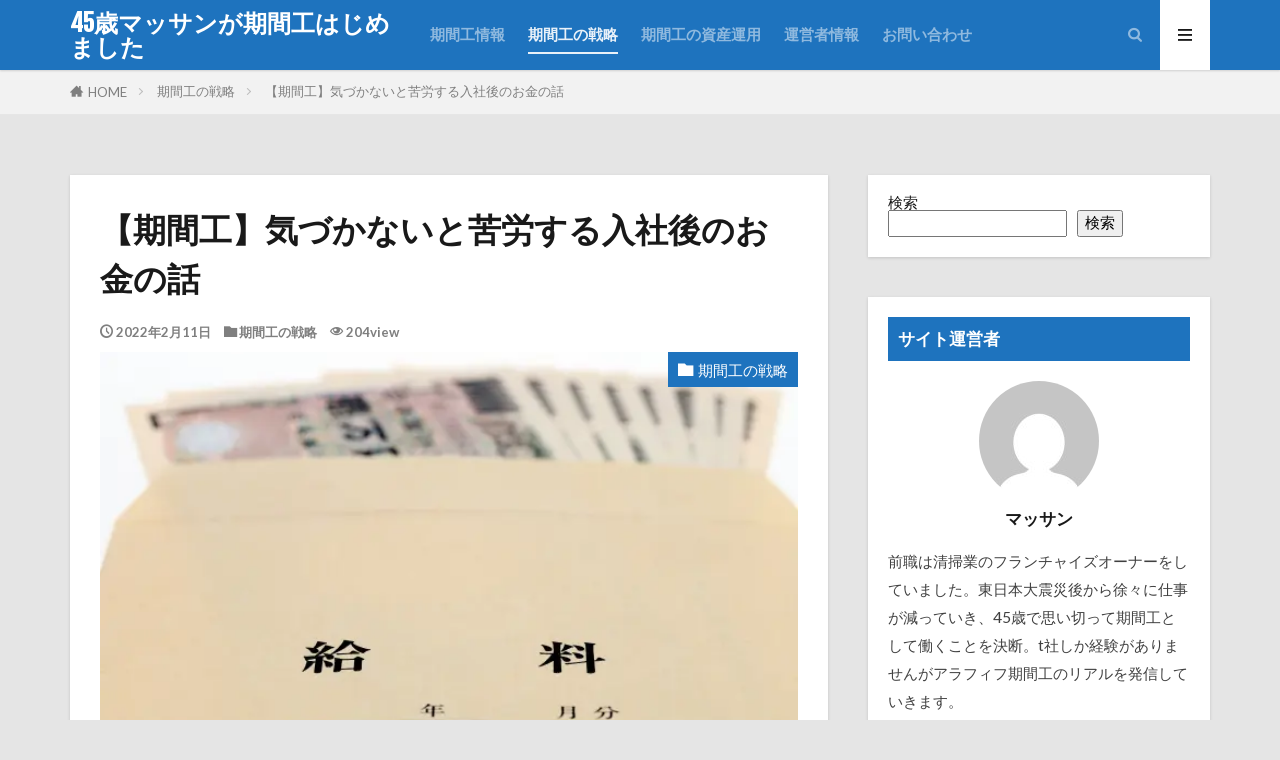

--- FILE ---
content_type: text/html; charset=UTF-8
request_url: https://kikanko45.com/kyuryo/
body_size: 18275
content:
<!DOCTYPE html>

<html lang="ja" prefix="og: http://ogp.me/ns#" class="t-html 
t-middle-pc">

<head prefix="og: http://ogp.me/ns# fb: http://ogp.me/ns/fb# article: http://ogp.me/ns/article#">
<meta charset="UTF-8">
<title>【期間工】気づかないと苦労する入社後のお金の話│45歳マッサンが期間工はじめました</title>
<meta name='robots' content='max-image-preview:large' />
<link rel="alternate" title="oEmbed (JSON)" type="application/json+oembed" href="https://kikanko45.com/wp-json/oembed/1.0/embed?url=https%3A%2F%2Fkikanko45.com%2Fkyuryo%2F" />
<link rel="alternate" title="oEmbed (XML)" type="text/xml+oembed" href="https://kikanko45.com/wp-json/oembed/1.0/embed?url=https%3A%2F%2Fkikanko45.com%2Fkyuryo%2F&#038;format=xml" />
<style id='wp-img-auto-sizes-contain-inline-css' type='text/css'>
img:is([sizes=auto i],[sizes^="auto," i]){contain-intrinsic-size:3000px 1500px}
/*# sourceURL=wp-img-auto-sizes-contain-inline-css */
</style>
<link rel='stylesheet' id='dashicons-css' href='https://kikanko45.com/wp-includes/css/dashicons.min.css?ver=6.9' type='text/css' media='all' />
<link rel='stylesheet' id='thickbox-css' href='https://kikanko45.com/wp-includes/js/thickbox/thickbox.css?ver=6.9' type='text/css' media='all' />
<link rel='stylesheet' id='wp-block-library-css' href='https://kikanko45.com/wp-includes/css/dist/block-library/style.min.css?ver=6.9' type='text/css' media='all' />
<style id='wp-block-archives-inline-css' type='text/css'>
.wp-block-archives{box-sizing:border-box}.wp-block-archives-dropdown label{display:block}
/*# sourceURL=https://kikanko45.com/wp-includes/blocks/archives/style.min.css */
</style>
<style id='wp-block-categories-inline-css' type='text/css'>
.wp-block-categories{box-sizing:border-box}.wp-block-categories.alignleft{margin-right:2em}.wp-block-categories.alignright{margin-left:2em}.wp-block-categories.wp-block-categories-dropdown.aligncenter{text-align:center}.wp-block-categories .wp-block-categories__label{display:block;width:100%}
/*# sourceURL=https://kikanko45.com/wp-includes/blocks/categories/style.min.css */
</style>
<style id='wp-block-search-inline-css' type='text/css'>
.wp-block-search__button{margin-left:10px;word-break:normal}.wp-block-search__button.has-icon{line-height:0}.wp-block-search__button svg{height:1.25em;min-height:24px;min-width:24px;width:1.25em;fill:currentColor;vertical-align:text-bottom}:where(.wp-block-search__button){border:1px solid #ccc;padding:6px 10px}.wp-block-search__inside-wrapper{display:flex;flex:auto;flex-wrap:nowrap;max-width:100%}.wp-block-search__label{width:100%}.wp-block-search.wp-block-search__button-only .wp-block-search__button{box-sizing:border-box;display:flex;flex-shrink:0;justify-content:center;margin-left:0;max-width:100%}.wp-block-search.wp-block-search__button-only .wp-block-search__inside-wrapper{min-width:0!important;transition-property:width}.wp-block-search.wp-block-search__button-only .wp-block-search__input{flex-basis:100%;transition-duration:.3s}.wp-block-search.wp-block-search__button-only.wp-block-search__searchfield-hidden,.wp-block-search.wp-block-search__button-only.wp-block-search__searchfield-hidden .wp-block-search__inside-wrapper{overflow:hidden}.wp-block-search.wp-block-search__button-only.wp-block-search__searchfield-hidden .wp-block-search__input{border-left-width:0!important;border-right-width:0!important;flex-basis:0;flex-grow:0;margin:0;min-width:0!important;padding-left:0!important;padding-right:0!important;width:0!important}:where(.wp-block-search__input){appearance:none;border:1px solid #949494;flex-grow:1;font-family:inherit;font-size:inherit;font-style:inherit;font-weight:inherit;letter-spacing:inherit;line-height:inherit;margin-left:0;margin-right:0;min-width:3rem;padding:8px;text-decoration:unset!important;text-transform:inherit}:where(.wp-block-search__button-inside .wp-block-search__inside-wrapper){background-color:#fff;border:1px solid #949494;box-sizing:border-box;padding:4px}:where(.wp-block-search__button-inside .wp-block-search__inside-wrapper) .wp-block-search__input{border:none;border-radius:0;padding:0 4px}:where(.wp-block-search__button-inside .wp-block-search__inside-wrapper) .wp-block-search__input:focus{outline:none}:where(.wp-block-search__button-inside .wp-block-search__inside-wrapper) :where(.wp-block-search__button){padding:4px 8px}.wp-block-search.aligncenter .wp-block-search__inside-wrapper{margin:auto}.wp-block[data-align=right] .wp-block-search.wp-block-search__button-only .wp-block-search__inside-wrapper{float:right}
/*# sourceURL=https://kikanko45.com/wp-includes/blocks/search/style.min.css */
</style>
<style id='global-styles-inline-css' type='text/css'>
:root{--wp--preset--aspect-ratio--square: 1;--wp--preset--aspect-ratio--4-3: 4/3;--wp--preset--aspect-ratio--3-4: 3/4;--wp--preset--aspect-ratio--3-2: 3/2;--wp--preset--aspect-ratio--2-3: 2/3;--wp--preset--aspect-ratio--16-9: 16/9;--wp--preset--aspect-ratio--9-16: 9/16;--wp--preset--color--black: #000000;--wp--preset--color--cyan-bluish-gray: #abb8c3;--wp--preset--color--white: #ffffff;--wp--preset--color--pale-pink: #f78da7;--wp--preset--color--vivid-red: #cf2e2e;--wp--preset--color--luminous-vivid-orange: #ff6900;--wp--preset--color--luminous-vivid-amber: #fcb900;--wp--preset--color--light-green-cyan: #7bdcb5;--wp--preset--color--vivid-green-cyan: #00d084;--wp--preset--color--pale-cyan-blue: #8ed1fc;--wp--preset--color--vivid-cyan-blue: #0693e3;--wp--preset--color--vivid-purple: #9b51e0;--wp--preset--gradient--vivid-cyan-blue-to-vivid-purple: linear-gradient(135deg,rgb(6,147,227) 0%,rgb(155,81,224) 100%);--wp--preset--gradient--light-green-cyan-to-vivid-green-cyan: linear-gradient(135deg,rgb(122,220,180) 0%,rgb(0,208,130) 100%);--wp--preset--gradient--luminous-vivid-amber-to-luminous-vivid-orange: linear-gradient(135deg,rgb(252,185,0) 0%,rgb(255,105,0) 100%);--wp--preset--gradient--luminous-vivid-orange-to-vivid-red: linear-gradient(135deg,rgb(255,105,0) 0%,rgb(207,46,46) 100%);--wp--preset--gradient--very-light-gray-to-cyan-bluish-gray: linear-gradient(135deg,rgb(238,238,238) 0%,rgb(169,184,195) 100%);--wp--preset--gradient--cool-to-warm-spectrum: linear-gradient(135deg,rgb(74,234,220) 0%,rgb(151,120,209) 20%,rgb(207,42,186) 40%,rgb(238,44,130) 60%,rgb(251,105,98) 80%,rgb(254,248,76) 100%);--wp--preset--gradient--blush-light-purple: linear-gradient(135deg,rgb(255,206,236) 0%,rgb(152,150,240) 100%);--wp--preset--gradient--blush-bordeaux: linear-gradient(135deg,rgb(254,205,165) 0%,rgb(254,45,45) 50%,rgb(107,0,62) 100%);--wp--preset--gradient--luminous-dusk: linear-gradient(135deg,rgb(255,203,112) 0%,rgb(199,81,192) 50%,rgb(65,88,208) 100%);--wp--preset--gradient--pale-ocean: linear-gradient(135deg,rgb(255,245,203) 0%,rgb(182,227,212) 50%,rgb(51,167,181) 100%);--wp--preset--gradient--electric-grass: linear-gradient(135deg,rgb(202,248,128) 0%,rgb(113,206,126) 100%);--wp--preset--gradient--midnight: linear-gradient(135deg,rgb(2,3,129) 0%,rgb(40,116,252) 100%);--wp--preset--font-size--small: 13px;--wp--preset--font-size--medium: 20px;--wp--preset--font-size--large: 36px;--wp--preset--font-size--x-large: 42px;--wp--preset--spacing--20: 0.44rem;--wp--preset--spacing--30: 0.67rem;--wp--preset--spacing--40: 1rem;--wp--preset--spacing--50: 1.5rem;--wp--preset--spacing--60: 2.25rem;--wp--preset--spacing--70: 3.38rem;--wp--preset--spacing--80: 5.06rem;--wp--preset--shadow--natural: 6px 6px 9px rgba(0, 0, 0, 0.2);--wp--preset--shadow--deep: 12px 12px 50px rgba(0, 0, 0, 0.4);--wp--preset--shadow--sharp: 6px 6px 0px rgba(0, 0, 0, 0.2);--wp--preset--shadow--outlined: 6px 6px 0px -3px rgb(255, 255, 255), 6px 6px rgb(0, 0, 0);--wp--preset--shadow--crisp: 6px 6px 0px rgb(0, 0, 0);}:where(.is-layout-flex){gap: 0.5em;}:where(.is-layout-grid){gap: 0.5em;}body .is-layout-flex{display: flex;}.is-layout-flex{flex-wrap: wrap;align-items: center;}.is-layout-flex > :is(*, div){margin: 0;}body .is-layout-grid{display: grid;}.is-layout-grid > :is(*, div){margin: 0;}:where(.wp-block-columns.is-layout-flex){gap: 2em;}:where(.wp-block-columns.is-layout-grid){gap: 2em;}:where(.wp-block-post-template.is-layout-flex){gap: 1.25em;}:where(.wp-block-post-template.is-layout-grid){gap: 1.25em;}.has-black-color{color: var(--wp--preset--color--black) !important;}.has-cyan-bluish-gray-color{color: var(--wp--preset--color--cyan-bluish-gray) !important;}.has-white-color{color: var(--wp--preset--color--white) !important;}.has-pale-pink-color{color: var(--wp--preset--color--pale-pink) !important;}.has-vivid-red-color{color: var(--wp--preset--color--vivid-red) !important;}.has-luminous-vivid-orange-color{color: var(--wp--preset--color--luminous-vivid-orange) !important;}.has-luminous-vivid-amber-color{color: var(--wp--preset--color--luminous-vivid-amber) !important;}.has-light-green-cyan-color{color: var(--wp--preset--color--light-green-cyan) !important;}.has-vivid-green-cyan-color{color: var(--wp--preset--color--vivid-green-cyan) !important;}.has-pale-cyan-blue-color{color: var(--wp--preset--color--pale-cyan-blue) !important;}.has-vivid-cyan-blue-color{color: var(--wp--preset--color--vivid-cyan-blue) !important;}.has-vivid-purple-color{color: var(--wp--preset--color--vivid-purple) !important;}.has-black-background-color{background-color: var(--wp--preset--color--black) !important;}.has-cyan-bluish-gray-background-color{background-color: var(--wp--preset--color--cyan-bluish-gray) !important;}.has-white-background-color{background-color: var(--wp--preset--color--white) !important;}.has-pale-pink-background-color{background-color: var(--wp--preset--color--pale-pink) !important;}.has-vivid-red-background-color{background-color: var(--wp--preset--color--vivid-red) !important;}.has-luminous-vivid-orange-background-color{background-color: var(--wp--preset--color--luminous-vivid-orange) !important;}.has-luminous-vivid-amber-background-color{background-color: var(--wp--preset--color--luminous-vivid-amber) !important;}.has-light-green-cyan-background-color{background-color: var(--wp--preset--color--light-green-cyan) !important;}.has-vivid-green-cyan-background-color{background-color: var(--wp--preset--color--vivid-green-cyan) !important;}.has-pale-cyan-blue-background-color{background-color: var(--wp--preset--color--pale-cyan-blue) !important;}.has-vivid-cyan-blue-background-color{background-color: var(--wp--preset--color--vivid-cyan-blue) !important;}.has-vivid-purple-background-color{background-color: var(--wp--preset--color--vivid-purple) !important;}.has-black-border-color{border-color: var(--wp--preset--color--black) !important;}.has-cyan-bluish-gray-border-color{border-color: var(--wp--preset--color--cyan-bluish-gray) !important;}.has-white-border-color{border-color: var(--wp--preset--color--white) !important;}.has-pale-pink-border-color{border-color: var(--wp--preset--color--pale-pink) !important;}.has-vivid-red-border-color{border-color: var(--wp--preset--color--vivid-red) !important;}.has-luminous-vivid-orange-border-color{border-color: var(--wp--preset--color--luminous-vivid-orange) !important;}.has-luminous-vivid-amber-border-color{border-color: var(--wp--preset--color--luminous-vivid-amber) !important;}.has-light-green-cyan-border-color{border-color: var(--wp--preset--color--light-green-cyan) !important;}.has-vivid-green-cyan-border-color{border-color: var(--wp--preset--color--vivid-green-cyan) !important;}.has-pale-cyan-blue-border-color{border-color: var(--wp--preset--color--pale-cyan-blue) !important;}.has-vivid-cyan-blue-border-color{border-color: var(--wp--preset--color--vivid-cyan-blue) !important;}.has-vivid-purple-border-color{border-color: var(--wp--preset--color--vivid-purple) !important;}.has-vivid-cyan-blue-to-vivid-purple-gradient-background{background: var(--wp--preset--gradient--vivid-cyan-blue-to-vivid-purple) !important;}.has-light-green-cyan-to-vivid-green-cyan-gradient-background{background: var(--wp--preset--gradient--light-green-cyan-to-vivid-green-cyan) !important;}.has-luminous-vivid-amber-to-luminous-vivid-orange-gradient-background{background: var(--wp--preset--gradient--luminous-vivid-amber-to-luminous-vivid-orange) !important;}.has-luminous-vivid-orange-to-vivid-red-gradient-background{background: var(--wp--preset--gradient--luminous-vivid-orange-to-vivid-red) !important;}.has-very-light-gray-to-cyan-bluish-gray-gradient-background{background: var(--wp--preset--gradient--very-light-gray-to-cyan-bluish-gray) !important;}.has-cool-to-warm-spectrum-gradient-background{background: var(--wp--preset--gradient--cool-to-warm-spectrum) !important;}.has-blush-light-purple-gradient-background{background: var(--wp--preset--gradient--blush-light-purple) !important;}.has-blush-bordeaux-gradient-background{background: var(--wp--preset--gradient--blush-bordeaux) !important;}.has-luminous-dusk-gradient-background{background: var(--wp--preset--gradient--luminous-dusk) !important;}.has-pale-ocean-gradient-background{background: var(--wp--preset--gradient--pale-ocean) !important;}.has-electric-grass-gradient-background{background: var(--wp--preset--gradient--electric-grass) !important;}.has-midnight-gradient-background{background: var(--wp--preset--gradient--midnight) !important;}.has-small-font-size{font-size: var(--wp--preset--font-size--small) !important;}.has-medium-font-size{font-size: var(--wp--preset--font-size--medium) !important;}.has-large-font-size{font-size: var(--wp--preset--font-size--large) !important;}.has-x-large-font-size{font-size: var(--wp--preset--font-size--x-large) !important;}
/*# sourceURL=global-styles-inline-css */
</style>

<style id='classic-theme-styles-inline-css' type='text/css'>
/*! This file is auto-generated */
.wp-block-button__link{color:#fff;background-color:#32373c;border-radius:9999px;box-shadow:none;text-decoration:none;padding:calc(.667em + 2px) calc(1.333em + 2px);font-size:1.125em}.wp-block-file__button{background:#32373c;color:#fff;text-decoration:none}
/*# sourceURL=/wp-includes/css/classic-themes.min.css */
</style>
<link rel='stylesheet' id='sbd-block-style-post-css' href='https://kikanko45.com/wp-content/plugins/simpleblogdesign-main/build/style-index.css?ver=1.2.0' type='text/css' media='all' />
<link rel='stylesheet' id='sbd-sroll-css-css' href='https://kikanko45.com/wp-content/plugins/simpleblogdesign-main/addon/scroll-hint/style.css?ver= %20 %20%201.0' type='text/css' media='all' />
<link rel='stylesheet' id='sbd_style-css' href='https://kikanko45.com/?sbd=1&#038;ver=6.9' type='text/css' media='all' />
<script type="text/javascript" src="https://kikanko45.com/wp-includes/js/jquery/jquery.min.js?ver=3.7.1" id="jquery-core-js"></script>
<script type="text/javascript" src="https://kikanko45.com/wp-includes/js/jquery/jquery-migrate.min.js?ver=3.4.1" id="jquery-migrate-js"></script>
<link rel="https://api.w.org/" href="https://kikanko45.com/wp-json/" /><link rel="alternate" title="JSON" type="application/json" href="https://kikanko45.com/wp-json/wp/v2/posts/395" /><link class="css-async" rel href="https://kikanko45.com/wp-content/themes/the-thor/css/icon.min.css">
<link class="css-async" rel href="https://fonts.googleapis.com/css?family=Lato:100,300,400,700,900">
<link class="css-async" rel href="https://fonts.googleapis.com/css?family=Fjalla+One">
<link rel="stylesheet" href="https://fonts.googleapis.com/css?family=Noto+Sans+JP:100,200,300,400,500,600,700,800,900">
<link rel="stylesheet" href="https://kikanko45.com/wp-content/themes/the-thor/style.min.css">
<link class="css-async" rel href="https://kikanko45.com/wp-content/themes/the-thor-child/style-user.css?1620021146">
<link rel="canonical" href="https://kikanko45.com/kyuryo/" />
<script src="https://ajax.googleapis.com/ajax/libs/jquery/1.12.4/jquery.min.js"></script>
<meta http-equiv="X-UA-Compatible" content="IE=edge">
<meta name="viewport" content="width=device-width, initial-scale=1, viewport-fit=cover"/>
<script>
(function(i,s,o,g,r,a,m){i['GoogleAnalyticsObject']=r;i[r]=i[r]||function(){
(i[r].q=i[r].q||[]).push(arguments)},i[r].l=1*new Date();a=s.createElement(o),
m=s.getElementsByTagName(o)[0];a.async=1;a.src=g;m.parentNode.insertBefore(a,m)
})(window,document,'script','https://www.google-analytics.com/analytics.js','ga');

ga('create', 'UA-196491165-1', 'auto');
ga('send', 'pageview');
</script>
<style>
.widget.widget_nav_menu ul.menu{border-color: rgba(30,115,190,0.15);}.widget.widget_nav_menu ul.menu li{border-color: rgba(30,115,190,0.75);}.widget.widget_nav_menu ul.menu .sub-menu li{border-color: rgba(30,115,190,0.15);}.widget.widget_nav_menu ul.menu .sub-menu li .sub-menu li:first-child{border-color: rgba(30,115,190,0.15);}.widget.widget_nav_menu ul.menu li a:hover{background-color: rgba(30,115,190,0.75);}.widget.widget_nav_menu ul.menu .current-menu-item > a{background-color: rgba(30,115,190,0.75);}.widget.widget_nav_menu ul.menu li .sub-menu li a:before {color:#1e73be;}.widget.widget_nav_menu ul.menu li a{background-color:#1e73be;}.widget.widget_nav_menu ul.menu .sub-menu a:hover{color:#1e73be;}.widget.widget_nav_menu ul.menu .sub-menu .current-menu-item a{color:#1e73be;}.widget.widget_categories ul{border-color: rgba(30,115,190,0.15);}.widget.widget_categories ul li{border-color: rgba(30,115,190,0.75);}.widget.widget_categories ul .children li{border-color: rgba(30,115,190,0.15);}.widget.widget_categories ul .children li .children li:first-child{border-color: rgba(30,115,190,0.15);}.widget.widget_categories ul li a:hover{background-color: rgba(30,115,190,0.75);}.widget.widget_categories ul .current-menu-item > a{background-color: rgba(30,115,190,0.75);}.widget.widget_categories ul li .children li a:before {color:#1e73be;}.widget.widget_categories ul li a{background-color:#1e73be;}.widget.widget_categories ul .children a:hover{color:#1e73be;}.widget.widget_categories ul .children .current-menu-item a{color:#1e73be;}.widgetSearch__input:hover{border-color:#1e73be;}.widgetCatTitle{background-color:#1e73be;}.widgetCatTitle__inner{background-color:#1e73be;}.widgetSearch__submit:hover{background-color:#1e73be;}.widgetProfile__sns{background-color:#1e73be;}.widget.widget_calendar .calendar_wrap tbody a:hover{background-color:#1e73be;}.widget ul li a:hover{color:#1e73be;}.widget.widget_rss .rsswidget:hover{color:#1e73be;}.widget.widget_tag_cloud a:hover{background-color:#1e73be;}.widget select:hover{border-color:#1e73be;}.widgetSearch__checkLabel:hover:after{border-color:#1e73be;}.widgetSearch__check:checked .widgetSearch__checkLabel:before, .widgetSearch__check:checked + .widgetSearch__checkLabel:before{border-color:#1e73be;}.widgetTab__item.current{border-top-color:#1e73be;}.widgetTab__item:hover{border-top-color:#1e73be;}.searchHead__title{background-color:#1e73be;}.searchHead__submit:hover{color:#1e73be;}.menuBtn__close:hover{color:#1e73be;}.menuBtn__link:hover{color:#1e73be;}@media only screen and (min-width: 992px){.menuBtn__link {background-color:#1e73be;}}.t-headerCenter .menuBtn__link:hover{color:#1e73be;}.searchBtn__close:hover{color:#1e73be;}.searchBtn__link:hover{color:#1e73be;}.breadcrumb__item a:hover{color:#1e73be;}.pager__item{color:#1e73be;}.pager__item:hover, .pager__item-current{background-color:#1e73be; color:#fff;}.page-numbers{color:#1e73be;}.page-numbers:hover, .page-numbers.current{background-color:#1e73be; color:#fff;}.pagePager__item{color:#1e73be;}.pagePager__item:hover, .pagePager__item-current{background-color:#1e73be; color:#fff;}.heading a:hover{color:#1e73be;}.eyecatch__cat{background-color:#1e73be;}.the__category{background-color:#1e73be;}.dateList__item a:hover{color:#1e73be;}.controllerFooter__item:last-child{background-color:#1e73be;}.controllerFooter__close{background-color:#1e73be;}.bottomFooter__topBtn{background-color:#1e73be;}.mask-color{background-color:#1e73be;}.mask-colorgray{background-color:#1e73be;}.pickup3__item{background-color:#1e73be;}.categoryBox__title{color:#1e73be;}.comments__list .comment-meta{background-color:#1e73be;}.comment-respond .submit{background-color:#1e73be;}.prevNext__pop{background-color:#1e73be;}.swiper-pagination-bullet-active{background-color:#1e73be;}.swiper-slider .swiper-button-next, .swiper-slider .swiper-container-rtl .swiper-button-prev, .swiper-slider .swiper-button-prev, .swiper-slider .swiper-container-rtl .swiper-button-next	{background-color:#1e73be;}body{background:#e5e5e5;}.t-headerColor .l-header{background-color:#1e73be;}.t-headerColor .globalNavi::before{background: -webkit-gradient(linear,left top,right top,color-stop(0%,rgba(255,255,255,0)),color-stop(100%,#1e73be));}.t-headerColor .subNavi__link-pickup:hover{color:#1e73be;}.snsFooter{background-color:#1e73be}.widget-main .heading.heading-widget{background-color:#1e73be}.widget-main .heading.heading-widgetsimple{background-color:#1e73be}.widget-main .heading.heading-widgetsimplewide{background-color:#1e73be}.widget-main .heading.heading-widgetwide{background-color:#1e73be}.widget-main .heading.heading-widgetbottom:before{border-color:#1e73be}.widget-main .heading.heading-widgetborder{border-color:#1e73be}.widget-main .heading.heading-widgetborder::before,.widget-main .heading.heading-widgetborder::after{background-color:#1e73be}.widget-side .heading.heading-widget{background-color:#1e73be}.widget-side .heading.heading-widgetsimple{background-color:#1e73be}.widget-side .heading.heading-widgetsimplewide{background-color:#1e73be}.widget-side .heading.heading-widgetwide{background-color:#1e73be}.widget-side .heading.heading-widgetbottom:before{border-color:#1e73be}.widget-side .heading.heading-widgetborder{border-color:#1e73be}.widget-side .heading.heading-widgetborder::before,.widget-side .heading.heading-widgetborder::after{background-color:#1e73be}.widget-foot .heading.heading-widget{background-color:#1e73be}.widget-foot .heading.heading-widgetsimple{background-color:#1e73be}.widget-foot .heading.heading-widgetsimplewide{background-color:#1e73be}.widget-foot .heading.heading-widgetwide{background-color:#1e73be}.widget-foot .heading.heading-widgetbottom:before{border-color:#1e73be}.widget-foot .heading.heading-widgetborder{border-color:#1e73be}.widget-foot .heading.heading-widgetborder::before,.widget-foot .heading.heading-widgetborder::after{background-color:#1e73be}.widget-menu .heading.heading-widget{background-color:#1e73be}.widget-menu .heading.heading-widgetsimple{background-color:#1e73be}.widget-menu .heading.heading-widgetsimplewide{background-color:#1e73be}.widget-menu .heading.heading-widgetwide{background-color:#1e73be}.widget-menu .heading.heading-widgetbottom:before{border-color:#1e73be}.widget-menu .heading.heading-widgetborder{border-color:#1e73be}.widget-menu .heading.heading-widgetborder::before,.widget-menu .heading.heading-widgetborder::after{background-color:#1e73be}@media only screen and (min-width: 768px){.still {height: 600px;}}.still.still-movie .still__box{background-image:url(https://kikanko45.com/wp-content/uploads/2021/05/two-girls-1828539-768x512.jpg);}@media only screen and (min-width: 768px){.still.still-movie .still__box{background-image:url(https://kikanko45.com/wp-content/uploads/2021/05/two-girls-1828539.jpg);}}.pickup3__bg.mask.mask-colorgray{background-color:#d9a300}.rankingBox__bg{background-color:#1e73be}.the__ribbon{background-color:#bc3531}.the__ribbon:after{border-left-color:#bc3531; border-right-color:#bc3531}.eyecatch__link.eyecatch__link-mask:hover::after{content: "READ MORE";}.eyecatch__link.eyecatch__link-maskzoom:hover::after{content: "READ MORE";}.eyecatch__link.eyecatch__link-maskzoomrotate:hover::after{content: "READ MORE";}.postcta-bg{background-color:#3970a2}.content .afTagBox__btnDetail{background-color:#1e73be;}.widget .widgetAfTag__btnDetail{background-color:#1e73be;}.content .afTagBox__btnAf{background-color:#1e73be;}.widget .widgetAfTag__btnAf{background-color:#1e73be;}.content a{color:#1e73be;}.phrase a{color:#1e73be;}.content .sitemap li a:hover{color:#1e73be;}.content h2 a:hover,.content h3 a:hover,.content h4 a:hover,.content h5 a:hover{color:#1e73be;}.content ul.menu li a:hover{color:#1e73be;}.content .es-LiconBox:before{background-color:#a83f3f;}.content .es-LiconCircle:before{background-color:#a83f3f;}.content .es-BTiconBox:before{background-color:#a83f3f;}.content .es-BTiconCircle:before{background-color:#a83f3f;}.content .es-BiconObi{border-color:#a83f3f;}.content .es-BiconCorner:before{background-color:#a83f3f;}.content .es-BiconCircle:before{background-color:#a83f3f;}.content .es-BmarkHatena::before{background-color:#005293;}.content .es-BmarkExcl::before{background-color:#b60105;}.content .es-BmarkQ::before{background-color:#005293;}.content .es-BmarkQ::after{border-top-color:#005293;}.content .es-BmarkA::before{color:#b60105;}.content .es-BsubTradi::before{color:#ffffff;background-color:#b60105;border-color:#b60105;}.btn__link-primary{color:#ffffff; background-color:#b2384e;}.content .btn__link-primary{color:#ffffff; background-color:#b2384e;}.searchBtn__contentInner .btn__link-search{color:#ffffff; background-color:#b2384e;}.btn__link-secondary{color:#ffffff; background-color:#b2384e;}.content .btn__link-secondary{color:#ffffff; background-color:#b2384e;}.btn__link-search{color:#ffffff; background-color:#b2384e;}.btn__link-normal{color:#b2384e;}.content .btn__link-normal{color:#b2384e;}.btn__link-normal:hover{background-color:#b2384e;}.content .btn__link-normal:hover{background-color:#b2384e;}.comments__list .comment-reply-link{color:#b2384e;}.comments__list .comment-reply-link:hover{background-color:#b2384e;}@media only screen and (min-width: 992px){.subNavi__link-pickup{color:#b2384e;}}@media only screen and (min-width: 992px){.subNavi__link-pickup:hover{background-color:#b2384e;}}.partsH2-21 h2{color:#ffffff; background-color:#1e73be;}.partsH3-12 h3{color:#191919; border-left-color:#1e73be; border-bottom-color:#000000;}.partsH4-61 h4{color:#000000;}.partsH4-61 h4::after{background-color:#1e73be;}.partsH5-71 h5{color:#191919;}.partsH5-71 h5::after{border-color:#1e73be;}.content ul > li::before{color:#a83f3f;}.content ul{color:#191919;}.content ol > li::before{color:#a83f3f; border-color:#a83f3f;}.content ol > li > ol > li::before{background-color:#a83f3f; border-color:#a83f3f;}.content ol > li > ol > li > ol > li::before{color:#a83f3f; border-color:#a83f3f;}.content ol{color:#191919;}.content .balloon .balloon__text{color:#191919; background-color:#8cff91;}.content .balloon .balloon__text-left:before{border-left-color:#8cff91;}.content .balloon .balloon__text-right:before{border-right-color:#8cff91;}.content .balloon-boder .balloon__text{color:#191919; background-color:#ffffff;  border-color:#01bf18;}.content .balloon-boder .balloon__text-left:before{border-left-color:#01bf18;}.content .balloon-boder .balloon__text-left:after{border-left-color:#ffffff;}.content .balloon-boder .balloon__text-right:before{border-right-color:#01bf18;}.content .balloon-boder .balloon__text-right:after{border-right-color:#ffffff;}.content blockquote{color:#191919; background-color:#f2f2f2;}.content blockquote::before{color:#d8d8d8;}.content table{color:#191919; border-top-color:#E5E5E5; border-left-color:#E5E5E5;}.content table th{background:#7f7f7f; color:#ffffff; ;border-right-color:#E5E5E5; border-bottom-color:#E5E5E5;}.content table td{background:#ffffff; ;border-right-color:#E5E5E5; border-bottom-color:#E5E5E5;}.content table tr:nth-child(odd) td{background-color:#f2f2f2;}
</style>
<noscript><style>.lazyload[data-src]{display:none !important;}</style></noscript><style>.lazyload{background-image:none !important;}.lazyload:before{background-image:none !important;}</style>		<style type="text/css" id="wp-custom-css">
			/*段落フォントカラー*/
p {
    color: #3d3d3d;
}

p {　line-height: 2.0;}		</style>
		<meta property="og:site_name" content="45歳マッサンが期間工はじめました" />
<meta property="og:type" content="article" />
<meta property="og:title" content="【期間工】気づかないと苦労する入社後のお金の話" />
<meta property="og:description" content="お疲れ様です！マッサンです！ &nbsp; タイトルの気づかないと苦労することとは… &nbsp; 入社してもしばらくは無収入期間があるということです。 &nbsp; 生活費が全然足りない…どうしよう… &nbsp; ということにならないよ" />
<meta property="og:url" content="https://kikanko45.com/kyuryo/" />
<meta property="og:image" content="https://kikanko45.com/wp-content/uploads/2022/02/3d20f2a5a0fb0ef910205334fcfe329e_s.jpg" />
<meta name="twitter:card" content="summary_large_image" />
<meta name="twitter:site" content="@examples" />

<script data-ad-client="ca-pub-3544626264322787" async src="https://pagead2.googlesyndication.com/pagead/js/adsbygoogle.js"></script>
<meta name="google-site-verification" content="VYJudbsWLIVQrGOdTTGowMTo0ypE9UyGCYoy6BXrRiw" />
	

	
	<!-- Google tag (gtag.js) -->
<script async src="https://www.googletagmanager.com/gtag/js?id=G-SPXMY5ZVFC"></script>
<script>
  window.dataLayer = window.dataLayer || [];
  function gtag(){dataLayer.push(arguments);}
  gtag('js', new Date());

  gtag('config', 'G-SPXMY5ZVFC');
</script>
	
</head>
<body class="t-meiryo t-logoSp25 t-logoPc40 t-naviNoneSp t-headerColor t-footerFixed" id="top">
<script data-cfasync="false" data-no-defer="1">var ewww_webp_supported=false;</script>


  <!--l-header-->
  <header class="l-header l-header-shadow">
    <div class="container container-header">

      <!--logo-->
			<p class="siteTitle">
				<a class="siteTitle__link" href="https://kikanko45.com">
											45歳マッサンが期間工はじめました					        </a>
      </p>      <!--/logo-->


      				<!--globalNavi-->
				<nav class="globalNavi u-none-sp">
					<div class="globalNavi__inner">
            <ul class="globalNavi__list"><li id="menu-item-821" class="menu-item menu-item-type-taxonomy menu-item-object-category menu-item-821"><a href="https://kikanko45.com/category/information/">期間工情報</a></li>
<li id="menu-item-822" class="menu-item menu-item-type-taxonomy menu-item-object-category current-post-ancestor current-menu-parent current-post-parent menu-item-822"><a href="https://kikanko45.com/category/strategy/">期間工の戦略</a></li>
<li id="menu-item-823" class="menu-item menu-item-type-taxonomy menu-item-object-category menu-item-823"><a href="https://kikanko45.com/category/investment/">期間工の資産運用</a></li>
<li id="menu-item-824" class="menu-item menu-item-type-post_type menu-item-object-page menu-item-824"><a href="https://kikanko45.com/profile/">運営者情報</a></li>
<li id="menu-item-825" class="menu-item menu-item-type-post_type menu-item-object-page menu-item-825"><a href="https://kikanko45.com/contact/">お問い合わせ</a></li>
</ul>					</div>
				</nav>
				<!--/globalNavi-->
			

			

            <!--searchBtn-->
			<div class="searchBtn searchBtn-right ">
        <input class="searchBtn__checkbox" id="searchBtn-checkbox" type="checkbox">
        <label class="searchBtn__link searchBtn__link-text icon-search" for="searchBtn-checkbox"></label>
        <label class="searchBtn__unshown" for="searchBtn-checkbox"></label>

        <div class="searchBtn__content">
          <div class="searchBtn__scroll">
            <label class="searchBtn__close" for="searchBtn-checkbox"><i class="icon-close"></i>CLOSE</label>
            <div class="searchBtn__contentInner">
              <aside class="widget">
  <div class="widgetSearch">
    <form method="get" action="https://kikanko45.com" target="_top">
  <div class="widgetSearch__contents">
    <h3 class="heading heading-tertiary">キーワード</h3>
    <input class="widgetSearch__input widgetSearch__input-max" type="text" name="s" placeholder="キーワードを入力" value="">

        <ol class="widgetSearch__word">
            <li class="widgetSearch__wordItem"><a href="https://kikanko45.com?s=ファッション">ファッション</a></li>
	              <li class="widgetSearch__wordItem"><a href="https://kikanko45.com?s=デザイン">デザイン</a></li>
	              <li class="widgetSearch__wordItem"><a href="https://kikanko45.com?s=流行">流行</a></li>
	                  </ol>
    
  </div>

  <div class="widgetSearch__contents">
    <h3 class="heading heading-tertiary">カテゴリー</h3>
	<select  name='cat' id='cat_696cd04c54df8' class='widgetSearch__select'>
	<option value=''>カテゴリーを選択</option>
	<option class="level-0" value="3">期間工の戦略</option>
	<option class="level-0" value="8">期間工情報</option>
</select>
  </div>

  
  <div class="btn btn-search">
    <button class="btn__link btn__link-search" type="submit" value="search">検索</button>
  </div>
</form>
  </div>
</aside>
            </div>
          </div>
        </div>
      </div>
			<!--/searchBtn-->
      

            <!--menuBtn-->
			<div class="menuBtn ">
        <input class="menuBtn__checkbox" id="menuBtn-checkbox" type="checkbox">
        <label class="menuBtn__link menuBtn__link-text icon-menu" for="menuBtn-checkbox"></label>
        <label class="menuBtn__unshown" for="menuBtn-checkbox"></label>
        <div class="menuBtn__content">
          <div class="menuBtn__scroll">
            <label class="menuBtn__close" for="menuBtn-checkbox"><i class="icon-close"></i>CLOSE</label>
            <div class="menuBtn__contentInner">
															<nav class="menuBtn__navi">
	              		                	<div class="btn btn-center"><a class="btn__link btn__link-normal" href="https://fit-theme.com/the-thor/">　DOWNLOAD　</a></div>
										                <ul class="menuBtn__naviList">
																					<li class="menuBtn__naviItem"><a class="menuBtn__naviLink icon-facebook" href="https://www.facebook.com/examples"></a></li>
																					<li class="menuBtn__naviItem"><a class="menuBtn__naviLink icon-twitter" href="https://twitter.com/examples"></a></li>
																					<li class="menuBtn__naviItem"><a class="menuBtn__naviLink icon-instagram" href="http://instagram.com/examples"></a></li>
																					<li class="menuBtn__naviItem"><a class="menuBtn__naviLink icon-google-plus" href="https://plus.google.com/examples"></a></li>
																					<li class="menuBtn__naviItem"><a class="menuBtn__naviLink icon-youtube" href="https://www.youtube.com/channel/examples"></a></li>
																					<li class="menuBtn__naviItem"><a class="menuBtn__naviLink icon-linkedin" href="http://ca.linkedin.com/in/examples"></a></li>
																					<li class="menuBtn__naviItem"><a class="menuBtn__naviLink icon-pinterest" href="https://www.pinterest.jp/examples"></a></li>
																																	<li class="menuBtn__naviItem"><a class="menuBtn__naviLink icon-rss" href="https://kikanko45.com/feed/"></a></li>
																						                </ul>
								</nav>
	              															            </div>
          </div>
        </div>
			</div>
			<!--/menuBtn-->
      
    </div>
  </header>
  <!--/l-header-->


  <!--l-headerBottom-->
  <div class="l-headerBottom">

    
		
	  
  </div>
  <!--l-headerBottom-->

  
  <div class="wider">
    <div class="breadcrumb"><ul class="breadcrumb__list container"><li class="breadcrumb__item icon-home"><a href="https://kikanko45.com">HOME</a></li><li class="breadcrumb__item"><a href="https://kikanko45.com/category/strategy/">期間工の戦略</a></li><li class="breadcrumb__item breadcrumb__item-current"><a href="https://kikanko45.com/kyuryo/">【期間工】気づかないと苦労する入社後のお金の話</a></li></ul></div>  </div>





  <!--l-wrapper-->
  <div class="l-wrapper">

    <!--l-main-->
        <main class="l-main u-shadow">





      <div class="dividerBottom">


              <h1 class="heading heading-primary">【期間工】気づかないと苦労する入社後のお金の話</h1>

        <ul class="dateList dateList-main">
                      <li class="dateList__item icon-clock">2022年2月11日</li>
                                <li class="dateList__item icon-folder"><a href="https://kikanko45.com/category/strategy/" rel="category tag">期間工の戦略</a></li>
		                        <li class="dateList__item icon-eye">204view</li>
                            </ul>

                <div class="eyecatch eyecatch-main">
          <span class="eyecatch__cat eyecatch__cat-big cc-bg3"><a href="https://kikanko45.com/category/strategy/">期間工の戦略</a></span>          <span class="eyecatch__link">
                      <img width="640" height="427" src="[data-uri]" class="attachment-icatch768 size-icatch768 wp-post-image lazyload" alt="" decoding="async" data-src="https://kikanko45.com/wp-content/uploads/2022/02/3d20f2a5a0fb0ef910205334fcfe329e_s.jpg" /><noscript><img width="640" height="427" src="https://kikanko45.com/wp-content/uploads/2022/02/3d20f2a5a0fb0ef910205334fcfe329e_s.jpg" class="attachment-icatch768 size-icatch768 wp-post-image" alt="" decoding="async" data-eio="l" /></noscript>                    </span>
        </div>
        
      



                <!--post_top_widget-->
        <div class="dividerBottom">
		  <aside class="widget widget-main  widget_block">【PR】記事内にプロモーション（広告）が含まれています。</aside>        </div>
        <!--/post_top_widget-->
		

        <!--postContents-->
        <div class="postContents">
          

		            <section class="content partsH2-21 partsH3-12 partsH4-61 partsH5-71">
			<p>お疲れ様です！マッサンです！</p>
<p>&nbsp;</p>
<p>タイトルの気づかないと苦労することとは…</p>
<p>&nbsp;</p>
<p><span class="marker-thickYellow"><strong>入社してもしばらくは無収入期間がある</strong></span>ということです。</p>
<p>&nbsp;</p>
<div class="balloon">
<figure class="balloon__img balloon__img-left">
<div><img fetchpriority="high" decoding="async" class="aligncenter size-full wp-image-396 lazyload" src="[data-uri]" alt="" width="800" height="800" data-src="https://kikanko45.com/wp-content/uploads/2022/02/work1.jpg" /><noscript><img fetchpriority="high" decoding="async" class="aligncenter size-full wp-image-396" src="https://kikanko45.com/wp-content/uploads/2022/02/work1.jpg" alt="" width="800" height="800" data-eio="l" /></noscript></div><figcaption class="balloon__name"></figcaption></figure>
<div class="balloon__text balloon__text-right">生活費が全然足りない…どうしよう…</div>
</div>
<p>&nbsp;</p>
<p>ということにならないよう、<strong>入社後の無収入の理由</strong>と<span style="color: #ff0000;"><strong>私が無収入期間をどう過ごしたか</strong></span>をお話しします。</p>
<p>&nbsp;</p>
<p>&nbsp;</p>
<div class="balloon balloon-boder">
<figure class="balloon__img balloon__img-left">
<div><img decoding="async" class="aligncenter size-full wp-image-102 lazyload" src="[data-uri]" alt="" width="1080" height="1080" data-src="https://kikanko45.com/wp-content/uploads/2021/05/1621804945924.jpg" /><noscript><img decoding="async" class="aligncenter size-full wp-image-102" src="https://kikanko45.com/wp-content/uploads/2021/05/1621804945924.jpg" alt="" width="1080" height="1080" data-eio="l" /></noscript></div><figcaption class="balloon__name">マッサン</figcaption></figure>
<div class="balloon__text balloon__text-right">意外と気づかないところなので、入社前にしっかり準備しておきましょう。</div>
</div>
<p>&nbsp;</p>
<p>&nbsp;</p>

					<div class="outline">
					<span class="outline__title">目次</span>
					<input class="outline__toggle" id="outline__toggle" type="checkbox" >
					<label class="outline__switch" for="outline__toggle"></label>
					<ul class="outline__list outline__list-2"><li class="outline__item"><a class="outline__link" href="#outline_1__1"><span class="outline__number">1</span> 入社後しばらくは無収入生活の理由（最長2か月間）</a></li><li class="outline__item"><a class="outline__link" href="#outline_1__2"><span class="outline__number">2</span> 【楽天カード】クレジットカードはこれ以外いらない</a><ul class="outline__list outline__list-3"><li class="outline__item"><a class="outline__link" href="#outline_1__2_1"><span class="outline__number">2.1</span> 【オススメポイント①】年会費が永年無料</a></li><li class="outline__item"><a class="outline__link" href="#outline_1__2_2"><span class="outline__number">2.2</span> 【オススメポイント②】入会特典は楽天ポイント５０００ポイント！</a></li><li class="outline__item"><a class="outline__link" href="#outline_1__2_3"><span class="outline__number">2.3</span> 【オススメポイント③】楽天市場のキャンペーンやサービス利用でポイント付与率アップ</a></li></ul></li></ul>
					</div><h2 id="outline_1__1">入社後しばらくは無収入生活の理由（最長2か月間）</h2>
<p><img decoding="async" class="aligncenter size-full wp-image-408 lazyload" src="[data-uri]" alt="" width="640" height="492" data-src="https://kikanko45.com/wp-content/uploads/2022/02/2182307_s-1.jpg" /><noscript><img decoding="async" class="aligncenter size-full wp-image-408" src="https://kikanko45.com/wp-content/uploads/2022/02/2182307_s-1.jpg" alt="" width="640" height="492" data-eio="l" /></noscript></p>
<p>&nbsp;</p>
<p>これはどういう事かというと、ほとんどの会社の給料支払いの計算方法が</p>
<p>&nbsp;</p>
<div class="ep-box">・月末締めの翌月25日支払い<br />
・月末締めの翌月末日支払い<br />
など…</div>
<p>&nbsp;</p>
<p><span class="marker-thickYellow"><strong>“月末締めの翌月の給料支払い日”</strong></span>だからです。</p>
<p>&nbsp;</p>
<p>プライムアースEVエナジー（私が働いている会社）の場合</p>
<p>&nbsp;</p>
<div class="ep-box">給料の計算期間が毎月1日～末日<br />
給料の支払い日が翌月25日</div>
<p>&nbsp;</p>
<p>初回の勤務が<strong>11/1～11/30</strong>でした。</p>
<p>&nbsp;</p>
<p><img decoding="async" class="aligncenter size-full wp-image-397 lazyload" src="[data-uri]" alt="" width="640" height="400" data-src="https://kikanko45.com/wp-content/uploads/2022/02/入社から初任給.jpg" /><noscript><img decoding="async" class="aligncenter size-full wp-image-397" src="https://kikanko45.com/wp-content/uploads/2022/02/入社から初任給.jpg" alt="" width="640" height="400" data-eio="l" /></noscript></p>
<p>&nbsp;</p>
<p>画像のとおり私の場合、<strong>11/1～12/25の<span class="marker-thickYellow">約2か月ほど無収入の期間を過ごしました。</span></strong></p>
<p>&nbsp;</p>
<div class="balloon">
<figure class="balloon__img balloon__img-left">
<div><img decoding="async" class="aligncenter size-full wp-image-398 lazyload" src="[data-uri]" alt="" width="800" height="800" data-src="https://kikanko45.com/wp-content/uploads/2022/02/worker3.jpg" /><noscript><img decoding="async" class="aligncenter size-full wp-image-398" src="https://kikanko45.com/wp-content/uploads/2022/02/worker3.jpg" alt="" width="800" height="800" data-eio="l" /></noscript></div><figcaption class="balloon__name"></figcaption></figure>
<div class="balloon__text balloon__text-right">入社祝い金とか入るから生活費に困ることってないんじゃないの？</div>
</div>
<p>&nbsp;</p>
<p>という疑問が出てくると思いますが、</p>
<p>&nbsp;</p>
<p><span class="marker-thickYellow"><strong>その入社祝い金も入金されるのは初回の給料支払い日です。</strong></span></p>
<p>&nbsp;</p>
<p>では初任給までの生活費をどうやってやりくりするのか？</p>
<p>&nbsp;</p>
<div class="balloon balloon-boder">
<figure class="balloon__img balloon__img-left">
<div><img decoding="async" class="aligncenter size-full wp-image-102 lazyload" src="[data-uri]" alt="" width="1080" height="1080" data-src="https://kikanko45.com/wp-content/uploads/2021/05/1621804945924.jpg" /><noscript><img decoding="async" class="aligncenter size-full wp-image-102" src="https://kikanko45.com/wp-content/uploads/2021/05/1621804945924.jpg" alt="" width="1080" height="1080" data-eio="l" /></noscript></div><figcaption class="balloon__name">マッサン</figcaption></figure>
<div class="balloon__text balloon__text-right">次は私もメインとして使っている<span class="marker-thickYellow"><strong>オススメのクレジットカード</strong></span>と、<br />
<span class="marker-thickYellow"><strong>その使い方</strong></span>を紹介します。</div>
</div>
<p>&nbsp;</p>
<h2 id="outline_1__2">【楽天カード】クレジットカードはこれ以外いらない</h2>
<p><img decoding="async" class="aligncenter size-full wp-image-409 lazyload" src="[data-uri]" alt="" width="590" height="404" data-src="https://kikanko45.com/wp-content/uploads/2022/02/rakutencard.jpg" /><noscript><img decoding="async" class="aligncenter size-full wp-image-409" src="https://kikanko45.com/wp-content/uploads/2022/02/rakutencard.jpg" alt="" width="590" height="404" data-eio="l" /></noscript></p>
<p>&nbsp;</p>
<p>既にクレジットカードをお持ちの方はそちらを使えばいいと思いますが、</p>
<p>&nbsp;</p>
<div class="ep-box">クレジットカードを持っていない<br />
普段の買い物は現金決済</div>
<p>&nbsp;</p>
<p>といった現金メインで支払いしている方におススメしたいのが、</p>
<p>&nbsp;</p>
<p><strong>楽天カード</strong>です。</p>
<p>&nbsp;</p>
<p>私の場合、普段の買い物は楽天カード決済で、現金を使うことはほとんどありません。</p>
<p>&nbsp;</p>
<div class="balloon balloon-boder">
<figure class="balloon__img balloon__img-left">
<div><img decoding="async" class="aligncenter size-full wp-image-102 lazyload" src="[data-uri]" alt="" width="1080" height="1080" data-src="https://kikanko45.com/wp-content/uploads/2021/05/1621804945924.jpg" /><noscript><img decoding="async" class="aligncenter size-full wp-image-102" src="https://kikanko45.com/wp-content/uploads/2021/05/1621804945924.jpg" alt="" width="1080" height="1080" data-eio="l" /></noscript></div><figcaption class="balloon__name">マッサン</figcaption></figure>
<div class="balloon__text balloon__text-right">なぜ楽天カード以外いらないというほどオススメするのか？その理由をお伝えします。</div>
</div>
<p>&nbsp;</p>
<p>&nbsp;</p>
<h3 id="outline_1__2_1">【オススメポイント①】年会費が永年無料</h3>
<p><img decoding="async" class="aligncenter size-full wp-image-410 lazyload" src="[data-uri]" alt="" width="640" height="360" data-src="https://kikanko45.com/wp-content/uploads/2022/02/nenkaihimuryo.jpg" /><noscript><img decoding="async" class="aligncenter size-full wp-image-410" src="https://kikanko45.com/wp-content/uploads/2022/02/nenkaihimuryo.jpg" alt="" width="640" height="360" data-eio="l" /></noscript></p>
<p>&nbsp;</p>
<p>クレジットカードを申し込む時にチェックすべき欠かせないポイントです。</p>
<p>&nbsp;</p>
<p><span class="marker-thickYellow"><strong>楽天カードももちろん年会費は永年無料です。</strong></span></p>
<p>&nbsp;</p>
<p><span style="color: #ff0000;"><strong>ショッピングサイトの楽天市場への会員登録も無料</strong></span>なので、会員になっていない方はこの機会に一緒に登録をオススメします。</p>
<p>&nbsp;</p>
<p>私の場合、お米や飲料水などの重いものは、楽天市場で購入して寮に配送してもらっています。</p>
<p>&nbsp;</p>
<div class="balloon balloon-boder">
<figure class="balloon__img balloon__img-left">
<div><img decoding="async" class="aligncenter size-full wp-image-102 lazyload" src="[data-uri]" alt="" width="1080" height="1080" data-src="https://kikanko45.com/wp-content/uploads/2021/05/1621804945924.jpg" /><noscript><img decoding="async" class="aligncenter size-full wp-image-102" src="https://kikanko45.com/wp-content/uploads/2021/05/1621804945924.jpg" alt="" width="1080" height="1080" data-eio="l" /></noscript></div><figcaption class="balloon__name">マッサン</figcaption></figure>
<div class="balloon__text balloon__text-right">楽天で購入することで<span class="marker-thickYellow"><strong>重いものを運ばなくて済むし、楽天ポイントも付くので</strong></span>一石二鳥です。</div>
</div>
<p>&nbsp;</p>
<p>&nbsp;</p>
<h3 id="outline_1__2_2">【オススメポイント②】入会特典は楽天ポイント５０００ポイント！</h3>
<p><img decoding="async" class="aligncenter size-full wp-image-411 lazyload" src="[data-uri]" alt="" width="640" height="360" data-src="https://kikanko45.com/wp-content/uploads/2022/02/maxresdefault.jpg" /><noscript><img decoding="async" class="aligncenter size-full wp-image-411" src="https://kikanko45.com/wp-content/uploads/2022/02/maxresdefault.jpg" alt="" width="640" height="360" data-eio="l" /></noscript></p>
<p>&nbsp;</p>
<p>楽天カードの入会ホームページ上では、<span class="marker-thickYellow"><strong>新規入会＆初回使用で5,000ポイント付与</strong></span>されますが、</p>
<p>&nbsp;</p>
<p><span style="color: #ff0000;"><strong>入会時期によっては5,000ポイント以上もらえることもあります。</strong></span></p>
<p>&nbsp;</p>
<p><span class="marker-thickYellow"><strong>楽天ポイントは、</strong></span>楽天市場のショッピングサイトだけでなく、</p>
<p>&nbsp;</p>
<p><span class="marker-thickYellow"><strong>全国のコンビニや松屋や飲食店など400店舗以上の提携先で、1ポイント＝1円換算で使用することができます。</strong></span></p>
<p>&nbsp;</p>
<p><span style="font-size: 18pt;"><strong>ポイント＝<span style="color: #ff0000;">第2の現金</span></strong></span></p>
<p>&nbsp;</p>
<p>と言ってもいいぐらい使い勝手のいいものになってきています。</p>
<p>&nbsp;</p>
<p>&nbsp;</p>
<div class="balloon balloon-boder">
<figure class="balloon__img balloon__img-left">
<div><img decoding="async" class="aligncenter size-full wp-image-102 lazyload" src="[data-uri]" alt="" width="1080" height="1080" data-src="https://kikanko45.com/wp-content/uploads/2021/05/1621804945924.jpg" /><noscript><img decoding="async" class="aligncenter size-full wp-image-102" src="https://kikanko45.com/wp-content/uploads/2021/05/1621804945924.jpg" alt="" width="1080" height="1080" data-eio="l" /></noscript></div><figcaption class="balloon__name">マッサン</figcaption></figure>
<div class="balloon__text balloon__text-right">近所の杏林堂で食料品を買うことが多いのですが、ポイントだけで支払いが済むこともあります。<br />
ポイントは現金と一緒と言っていいぐらいです。</div>
</div>
<p>&nbsp;</p>
<p>&nbsp;</p>
<h3 id="outline_1__2_3">【オススメポイント③】楽天市場のキャンペーンやサービス利用でポイント付与率アップ</h3>
<p><img decoding="async" class="aligncenter size-full wp-image-412 lazyload" src="[data-uri]" alt="" width="640" height="427" data-src="https://kikanko45.com/wp-content/uploads/2022/02/4408680_s.jpg" /><noscript><img decoding="async" class="aligncenter size-full wp-image-412" src="https://kikanko45.com/wp-content/uploads/2022/02/4408680_s.jpg" alt="" width="640" height="427" data-eio="l" /></noscript></p>
<p>&nbsp;</p>
<p>楽天市場には、ポイント還元率がアップするイベント（楽天スーパーDEALやお買い物マラソンなど）や、</p>
<p>&nbsp;</p>
<p>楽天グループのサービス（楽天でんきや楽天モバイルなど）を利用することで、ポイント還元率がアップするシステムがあります。</p>
<p>&nbsp;</p>
<p>これらのポイントアップのイベントにエントリーすることで、</p>
<p>&nbsp;</p>
<p><strong>通常なら100ポイントしか付与されない買い物でも、<span style="color: #ff0000;">1,000ポイントが付与されるような買い物になったりします。</span></strong></p>
<p>&nbsp;</p>
<div class="ep-box es-BsubTradi bgc-white es-borderSolidM es-radius brc-DPred" title="気を付けるべきポイント">先にイベントにエントリーしてからでないと、<span class="marker-thickYellow"><strong>購入した後にエントリーしてもポイントアップの対象になりません。</strong></span></div>
<p>&nbsp;</p>
<p>必ずエントリーしてから購入するようにしましょう。</p>
          </section>
          		  

          		    <aside class="social-bottom"><ul class="socialList socialList-type11">
<li class="socialList__item"><a class="socialList__link icon-facebook" href="http://www.facebook.com/sharer.php?u=https%3A%2F%2Fkikanko45.com%2Fkyuryo%2F&amp;t=%E3%80%90%E6%9C%9F%E9%96%93%E5%B7%A5%E3%80%91%E6%B0%97%E3%81%A5%E3%81%8B%E3%81%AA%E3%81%84%E3%81%A8%E8%8B%A6%E5%8A%B4%E3%81%99%E3%82%8B%E5%85%A5%E7%A4%BE%E5%BE%8C%E3%81%AE%E3%81%8A%E9%87%91%E3%81%AE%E8%A9%B1" target="_blank" title="Facebook"></a></li><li class="socialList__item"><a class="socialList__link icon-twitter" href="http://twitter.com/intent/tweet?text=%E3%80%90%E6%9C%9F%E9%96%93%E5%B7%A5%E3%80%91%E6%B0%97%E3%81%A5%E3%81%8B%E3%81%AA%E3%81%84%E3%81%A8%E8%8B%A6%E5%8A%B4%E3%81%99%E3%82%8B%E5%85%A5%E7%A4%BE%E5%BE%8C%E3%81%AE%E3%81%8A%E9%87%91%E3%81%AE%E8%A9%B1&amp;https%3A%2F%2Fkikanko45.com%2Fkyuryo%2F&amp;url=https%3A%2F%2Fkikanko45.com%2Fkyuryo%2F" target="_blank" title="Twitter"></a></li><li class="socialList__item"><a class="socialList__link icon-hatenabookmark" href="http://b.hatena.ne.jp/add?mode=confirm&amp;url=https%3A%2F%2Fkikanko45.com%2Fkyuryo%2F&amp;title=%E3%80%90%E6%9C%9F%E9%96%93%E5%B7%A5%E3%80%91%E6%B0%97%E3%81%A5%E3%81%8B%E3%81%AA%E3%81%84%E3%81%A8%E8%8B%A6%E5%8A%B4%E3%81%99%E3%82%8B%E5%85%A5%E7%A4%BE%E5%BE%8C%E3%81%AE%E3%81%8A%E9%87%91%E3%81%AE%E8%A9%B1" target="_blank" data-hatena-bookmark-title="https%3A%2F%2Fkikanko45.com%2Fkyuryo%2F" title="はてブ"></a></li><li class="socialList__item"><a class="socialList__link icon-line" href="http://line.naver.jp/R/msg/text/?%E3%80%90%E6%9C%9F%E9%96%93%E5%B7%A5%E3%80%91%E6%B0%97%E3%81%A5%E3%81%8B%E3%81%AA%E3%81%84%E3%81%A8%E8%8B%A6%E5%8A%B4%E3%81%99%E3%82%8B%E5%85%A5%E7%A4%BE%E5%BE%8C%E3%81%AE%E3%81%8A%E9%87%91%E3%81%AE%E8%A9%B1%0D%0Ahttps%3A%2F%2Fkikanko45.com%2Fkyuryo%2F" target="_blank" title="LINE"></a></li></ul>
</aside>
                  </div>
        <!--/postContents-->


        



        
	    
		<aside class="related"><h2 class="heading heading-sub">関連する記事</h2><ul class="related__list">
		<!-- 関連記事 -->
		<li class="related__item">
							<div class="eyecatch
				">

					<span class="eyecatch__cat cc-bg3"><a href="https://kikanko45.com/category/strategy/">期間工の戦略</a></span>					<a class="eyecatch__link
											 eyecatch__link-mask" href="https://kikanko45.com/licence/">

													<img src="[data-uri]" alt="期間工の10人に1人の貴重な人材になれる資格！オススメする5つの理由" width="375" height="250"  data-src="https://kikanko45.com/wp-content/uploads/2021/12/22013384_s-375x250.jpg" decoding="async" class="lazyload"><noscript><img src="https://kikanko45.com/wp-content/uploads/2021/12/22013384_s-375x250.jpg" alt="期間工の10人に1人の貴重な人材になれる資格！オススメする5つの理由" width="375" height="250"  data-eio="l"></noscript>
											</a>

				</div>
			
			<div class="archive__contents
			">

												<h3 class="heading heading-secondary">
					<a href="https://kikanko45.com/licence/">期間工の10人に1人の貴重な人材になれる資格！オススメする5つの理由</a>
				</h3>

			</div>
		</li>
		<!-- /関連記事 -->
		
		<!-- 関連記事 -->
		<li class="related__item">
							<div class="eyecatch
				">

					<span class="eyecatch__cat cc-bg3"><a href="https://kikanko45.com/category/strategy/">期間工の戦略</a></span>					<a class="eyecatch__link
											 eyecatch__link-mask" href="https://kikanko45.com/kikanko-syosinsya/">

													<img src="[data-uri]" alt="期間工初心者の不安はこれで解消！40代未経験の私でもできました。" width="375" height="250"  data-src="https://kikanko45.com/wp-content/uploads/2021/05/4714225_s-375x250.jpg" decoding="async" class="lazyload"><noscript><img src="https://kikanko45.com/wp-content/uploads/2021/05/4714225_s-375x250.jpg" alt="期間工初心者の不安はこれで解消！40代未経験の私でもできました。" width="375" height="250"  data-eio="l"></noscript>
											</a>

				</div>
			
			<div class="archive__contents
			">

												<h3 class="heading heading-secondary">
					<a href="https://kikanko45.com/kikanko-syosinsya/">期間工初心者の不安はこれで解消！40代未経験の私でもできました。</a>
				</h3>

			</div>
		</li>
		<!-- /関連記事 -->
		</ul></aside>
<!-- プロフィール -->
<aside class="profile">
	<div class="profile__author">
				<div class="profile__text">この記事を書いた人</div>
				<img src="[data-uri]" alt="マッサン" width="80" height="80"  data-src="https://secure.gravatar.com/avatar/40a67c978af2c548b65f4020f152f5baced411b4b0559adc6179bfb52fb42150?s=96&d=mm&r=g" decoding="async" class="lazyload"><noscript><img src="https://secure.gravatar.com/avatar/40a67c978af2c548b65f4020f152f5baced411b4b0559adc6179bfb52fb42150?s=96&#038;d=mm&#038;r=g" alt="マッサン" width="80" height="80"  data-eio="l"></noscript>
		<h2 class="profile__name">マッサン</h2>
			</div>

	<div class="profile__contents">
		<div class="profile__description">
		前職は清掃業のフランチャイズオーナーをしていました。東日本大震災後から徐々に仕事が減っていき、45歳で思い切って期間工として働くことを決断。t社しか経験がありませんがアラフィフ期間工のリアルを発信していきます。		</div>
		<ul class="profile__list">
										<li class="profile__item">
					<a class="profile__link icon-twitter" href="https://twitter.com/massan45kikanko"></a>
				</li>
																				</ul>

			</div>
</aside>
<!-- /プロフィール -->

        <!-- コメント -->
                      <aside class="comments" id="comments">
        		
				
			<div id="respond" class="comment-respond">
		<h2 class="heading heading-secondary">コメントを書く <small><a rel="nofollow" id="cancel-comment-reply-link" href="/kyuryo/#respond" style="display:none;">コメントをキャンセル</a></small></h2><form action="https://kikanko45.com/wp-comments-post.php" method="post" id="commentform" class="comment-form"><p class="comment-notes"><span id="email-notes">メールアドレスが公開されることはありません。</span> <span class="required-field-message"><span class="required">※</span> が付いている欄は必須項目です</span></p><p class="comment-form-comment"><label for="comment">コメント <span class="required">※</span></label> <textarea id="comment" name="comment" cols="45" rows="8" maxlength="65525" required="required"></textarea></p><p class="comment-form-author"><label for="author">名前 <span class="required">※</span></label> <input id="author" name="author" type="text" value="" size="30" maxlength="245" autocomplete="name" required="required" /></p>
<p class="comment-form-email"><label for="email">メール <span class="required">※</span></label> <input id="email" name="email" type="text" value="" size="30" maxlength="100" aria-describedby="email-notes" autocomplete="email" required="required" /></p>
<p class="comment-form-url"><label for="url">サイト</label> <input id="url" name="url" type="text" value="" size="30" maxlength="200" autocomplete="url" /></p>
<p class="comment-form-cookies-consent"><input id="wp-comment-cookies-consent" name="wp-comment-cookies-consent" type="checkbox" value="yes" /> <label for="wp-comment-cookies-consent">次回のコメントで使用するためブラウザーに自分の名前、メールアドレス、サイトを保存する。</label></p>
<p class="form-submit"><input name="submit" type="submit" id="submit" class="submit" value="コメントを送信" /> <input type='hidden' name='comment_post_ID' value='395' id='comment_post_ID' />
<input type='hidden' name='comment_parent' id='comment_parent' value='0' />
</p></form>	</div><!-- #respond -->
	      </aside>
              <!-- /コメント -->





					<!-- PVカウンター -->
						<!-- /PVカウンター -->
		


      </div>

    </main>
    <!--/l-main-->

                  <!--l-sidebar-->
<div class="l-sidebar">	
	
  <aside class="widget widget-side u-shadowfix widget_block widget_search"><form role="search" method="get" action="https://kikanko45.com/" class="wp-block-search__button-outside wp-block-search__text-button wp-block-search"    ><label class="wp-block-search__label" for="wp-block-search__input-1" >検索</label><div class="wp-block-search__inside-wrapper" ><input class="wp-block-search__input" id="wp-block-search__input-1" placeholder="" value="" type="search" name="s" required /><button aria-label="検索" class="wp-block-search__button wp-element-button" type="submit" >検索</button></div></form></aside><aside class="widget widget-side u-shadowfix widget_fit_user_class"><h2 class="heading heading-widgetsimple">サイト運営者</h2>
        <div class="widgetProfile">
          <div class="widgetProfile__img"><img width="120" height="120" src="[data-uri]" alt="マッサン"  data-src="https://secure.gravatar.com/avatar/40a67c978af2c548b65f4020f152f5baced411b4b0559adc6179bfb52fb42150?s=120&d=mm&r=g" decoding="async" class="lazyload"><noscript><img width="120" height="120" src="https://secure.gravatar.com/avatar/40a67c978af2c548b65f4020f152f5baced411b4b0559adc6179bfb52fb42150?s=120&#038;d=mm&#038;r=g" alt="マッサン"  data-eio="l"></noscript></div>
          <h3 class="widgetProfile__name">マッサン</h3>
                    <p class="widgetProfile__text">前職は清掃業のフランチャイズオーナーをしていました。東日本大震災後から徐々に仕事が減っていき、45歳で思い切って期間工として働くことを決断。t社しか経験がありませんがアラフィフ期間工のリアルを発信していきます。</p>                    <div class="btn btn-center"><a class="btn__link btn__link-secondary" href="https://kikanko45.com/author/fieldwest/">投稿記事一覧へ</a></div>
                            </div>
		</aside><aside class="widget widget-side u-shadowfix widget_fit_recommend_post_widget"><h2 class="heading heading-widgetsimple">関連記事</h2></aside><aside class="widget widget-side u-shadowfix widget_block"><h2 class="heading heading-widgetsimple">カテゴリー</h2><div class="wp-widget-group__inner-blocks"><ul class="wp-block-categories-list wp-block-categories">	<li class="cat-item cat-item-3"><a href="https://kikanko45.com/category/strategy/">期間工の戦略 <span class="widgetCount">3</span></a>
</li>
	<li class="cat-item cat-item-8"><a href="https://kikanko45.com/category/information/">期間工情報 <span class="widgetCount">2</span></a>
</li>
</ul></div></aside><aside class="widget widget-side u-shadowfix widget_block"><h2 class="heading heading-widgetsimple">アーカイブ</h2><div class="wp-widget-group__inner-blocks"><ul class="wp-block-archives-list wp-block-archives">	<li><a href='https://kikanko45.com/2022/06/'>2022年6月</a></li>
	<li><a href='https://kikanko45.com/2022/02/'>2022年2月</a></li>
	<li><a href='https://kikanko45.com/2022/01/'>2022年1月</a></li>
	<li><a href='https://kikanko45.com/2021/11/'>2021年11月</a></li>
	<li><a href='https://kikanko45.com/2021/05/'>2021年5月</a></li>
</ul></div></aside>
	
</div>
<!--/l-sidebar-->

      	

  </div>
  <!--/l-wrapper-->









  


  <!-- schema -->
  <script type="application/ld+json">
    {
    "@context": "http://schema.org",
    "@type": "Article ",
    "mainEntityOfPage":{
      "@type": "WebPage",
      "@id": "https://kikanko45.com/kyuryo/"
    },
    "headline": "【期間工】気づかないと苦労する入社後のお金の話",
    "description": "お疲れ様です！マッサンです！ &nbsp; タイトルの気づかないと苦労することとは… &nbsp; 入社してもしばらくは無収入期間があるということです。 &nbsp; 生活費が全然足りない…どうしよう… &nbsp; ということにならないよう、入社後 [&hellip;]",
    "image": {
      "@type": "ImageObject",
      "url": "https://kikanko45.com/wp-content/uploads/2022/02/3d20f2a5a0fb0ef910205334fcfe329e_s.jpg",
      "width": "640px",
      "height": "427px"
          },
    "datePublished": "2022-02-11T00:26:17+0900",
    "dateModified": "2022-02-11T00:26:17+0900",
    "author": {
      "@type": "Person",
      "name": "マッサン"
    },
    "publisher": {
      "@type": "Organization",
      "name": "45歳マッサンが期間工はじめました",
      "logo": {
        "@type": "ImageObject",
        "url": "https://kikanko45.com/wp-content/themes/the-thor/img/amp_default_logo.png",
        "height": "600px",
        "width": "60px"
              }
    }
  }
  </script>
  <!-- /schema -->



  <!--l-footerTop-->
  <div class="l-footerTop">

    
  </div>
  <!--/l-footerTop-->


  <!--l-footer-->
  <footer class="l-footer">

            <div class="wider">
      <!--snsFooter-->
      <div class="snsFooter">
        <div class="container">

          <ul class="snsFooter__list">
		              <li class="snsFooter__item"><a class="snsFooter__link icon-facebook" href="https://www.facebook.com/examples"></a></li>
		              <li class="snsFooter__item"><a class="snsFooter__link icon-twitter" href="https://twitter.com/examples"></a></li>
		              <li class="snsFooter__item"><a class="snsFooter__link icon-instagram" href="http://instagram.com/examples"></a></li>
		              <li class="snsFooter__item"><a class="snsFooter__link icon-google-plus" href="https://plus.google.com/examples"></a></li>
                      <li class="snsFooter__item"><a class="snsFooter__link icon-youtube" href="https://www.youtube.com/channel/examples"></a></li>
                      <li class="snsFooter__item"><a class="snsFooter__link icon-linkedin" href="http://ca.linkedin.com/in/examples"></a></li>
                      <li class="snsFooter__item"><a class="snsFooter__link icon-pinterest" href="https://www.pinterest.jp/examples"></a></li>
                                    <li class="snsFooter__item"><a class="snsFooter__link icon-rss" href="https://kikanko45.com/feed/"></a></li>
					            </ul>
        </div>
      </div>
      <!--/snsFooter-->
    </div>
    


    

    <div class="wider">
      <!--bottomFooter-->
      <div class="bottomFooter">
        <div class="container">

                      <nav class="bottomFooter__navi">
              <ul class="bottomFooter__list"><li id="menu-item-89" class="menu-item menu-item-type-post_type menu-item-object-page menu-item-privacy-policy menu-item-89"><a rel="privacy-policy" href="https://kikanko45.com/privacy-policy/">プライバシーポリシー</a></li>
<li id="menu-item-98" class="menu-item menu-item-type-post_type menu-item-object-page menu-item-98"><a href="https://kikanko45.com/sitemap/">サイトマップ</a></li>
<li id="menu-item-827" class="menu-item menu-item-type-post_type menu-item-object-page menu-item-827"><a href="https://kikanko45.com/profile/">運営者情報</a></li>
<li id="menu-item-828" class="menu-item menu-item-type-post_type menu-item-object-page menu-item-828"><a href="https://kikanko45.com/contact/">お問い合わせ</a></li>
</ul>            </nav>
          
          <div class="bottomFooter__copyright">
          			© Copyright 2026 <a class="bottomFooter__link" href="https://kikanko45.com">45歳マッサンが期間工はじめました</a>.
                    </div>

          
        </div>
        <a href="#top" class="bottomFooter__topBtn" id="bottomFooter__topBtn"></a>
      </div>
      <!--/bottomFooter-->


    </div>


        <div class="controllerFooter">
      <ul class="controllerFooter__list">


		        <li class="controllerFooter__item">
          <a href="https://kikanko45.com"><i class="icon-home"></i>ホーム</a>
        </li>
		

                <li class="controllerFooter__item">
          <input class="controllerFooter__checkbox" id="controllerFooter-checkbox" type="checkbox">
          <label class="controllerFooter__link" for="controllerFooter-checkbox"><i class="icon-share2"></i>シェア</label>
          <label class="controllerFooter__unshown" for="controllerFooter-checkbox"></label>
          <div class="controllerFooter__content">
            <label class="controllerFooter__close" for="controllerFooter-checkbox"><i class="icon-close"></i></label>
            <div class="controllerFooter__contentInner">
              <ul class="socialList socialList-type08">
<li class="socialList__item"><a class="socialList__link icon-facebook" href="http://www.facebook.com/sharer.php?u=https%3A%2F%2Fkikanko45.com%2Fkyuryo%2F&amp;t=%E3%80%90%E6%9C%9F%E9%96%93%E5%B7%A5%E3%80%91%E6%B0%97%E3%81%A5%E3%81%8B%E3%81%AA%E3%81%84%E3%81%A8%E8%8B%A6%E5%8A%B4%E3%81%99%E3%82%8B%E5%85%A5%E7%A4%BE%E5%BE%8C%E3%81%AE%E3%81%8A%E9%87%91%E3%81%AE%E8%A9%B1%E2%94%8245%E6%AD%B3%E3%83%9E%E3%83%83%E3%82%B5%E3%83%B3%E3%81%8C%E6%9C%9F%E9%96%93%E5%B7%A5%E3%81%AF%E3%81%98%E3%82%81%E3%81%BE%E3%81%97%E3%81%9F" target="_blank" title="Facebook"></a></li><li class="socialList__item"><a class="socialList__link icon-twitter" href="http://twitter.com/intent/tweet?text=%E3%80%90%E6%9C%9F%E9%96%93%E5%B7%A5%E3%80%91%E6%B0%97%E3%81%A5%E3%81%8B%E3%81%AA%E3%81%84%E3%81%A8%E8%8B%A6%E5%8A%B4%E3%81%99%E3%82%8B%E5%85%A5%E7%A4%BE%E5%BE%8C%E3%81%AE%E3%81%8A%E9%87%91%E3%81%AE%E8%A9%B1%E2%94%8245%E6%AD%B3%E3%83%9E%E3%83%83%E3%82%B5%E3%83%B3%E3%81%8C%E6%9C%9F%E9%96%93%E5%B7%A5%E3%81%AF%E3%81%98%E3%82%81%E3%81%BE%E3%81%97%E3%81%9F&amp;https%3A%2F%2Fkikanko45.com%2Fkyuryo%2F&amp;url=https%3A%2F%2Fkikanko45.com%2Fkyuryo%2F" target="_blank" title="Twitter"></a></li><li class="socialList__item"><a class="socialList__link icon-google-plus" href="https://plus.google.com/share?url=https%3A%2F%2Fkikanko45.com%2Fkyuryo%2F" target="_blank" title="Google+"></a></li><li class="socialList__item"><a class="socialList__link icon-hatenabookmark" href="http://b.hatena.ne.jp/add?mode=confirm&amp;url=https%3A%2F%2Fkikanko45.com%2Fkyuryo%2F&amp;title=%E3%80%90%E6%9C%9F%E9%96%93%E5%B7%A5%E3%80%91%E6%B0%97%E3%81%A5%E3%81%8B%E3%81%AA%E3%81%84%E3%81%A8%E8%8B%A6%E5%8A%B4%E3%81%99%E3%82%8B%E5%85%A5%E7%A4%BE%E5%BE%8C%E3%81%AE%E3%81%8A%E9%87%91%E3%81%AE%E8%A9%B1%E2%94%8245%E6%AD%B3%E3%83%9E%E3%83%83%E3%82%B5%E3%83%B3%E3%81%8C%E6%9C%9F%E9%96%93%E5%B7%A5%E3%81%AF%E3%81%98%E3%82%81%E3%81%BE%E3%81%97%E3%81%9F" target="_blank" data-hatena-bookmark-title="https%3A%2F%2Fkikanko45.com%2Fkyuryo%2F" title="はてブ"></a></li><li class="socialList__item"><a class="socialList__link icon-pocket" href="http://getpocket.com/edit?url=https%3A%2F%2Fkikanko45.com%2Fkyuryo%2F" target="_blank" title="Pocket"></a></li><li class="socialList__item"><a class="socialList__link icon-line" href="http://line.naver.jp/R/msg/text/?%E3%80%90%E6%9C%9F%E9%96%93%E5%B7%A5%E3%80%91%E6%B0%97%E3%81%A5%E3%81%8B%E3%81%AA%E3%81%84%E3%81%A8%E8%8B%A6%E5%8A%B4%E3%81%99%E3%82%8B%E5%85%A5%E7%A4%BE%E5%BE%8C%E3%81%AE%E3%81%8A%E9%87%91%E3%81%AE%E8%A9%B1%E2%94%8245%E6%AD%B3%E3%83%9E%E3%83%83%E3%82%B5%E3%83%B3%E3%81%8C%E6%9C%9F%E9%96%93%E5%B7%A5%E3%81%AF%E3%81%98%E3%82%81%E3%81%BE%E3%81%97%E3%81%9F%0D%0Ahttps%3A%2F%2Fkikanko45.com%2Fkyuryo%2F" target="_blank" title="LINE"></a></li><li class="socialList__item"><a class="socialList__link icon-linkedin"  href="http://www.linkedin.com/shareArticle?mini=true&url=https%3A%2F%2Fkikanko45.com%2Fkyuryo%2F" target="_blank" title="LinkedIn"></a></li><li class="socialList__item"><a class="socialList__link icon-pinterest"  href="http://www.pinterest.com/pin/create/button/?url=https%3A%2F%2Fkikanko45.com%2Fkyuryo%2F" target="_blank" title="Pinterest"></a></li></ul>
            </div>
          </div>
        </li>
		

                <li class="controllerFooter__item">
          <label class="controllerFooter__menuLabel" for="menuBtn-checkbox"><i class="icon-menu"></i>メニュー</label>
        </li>
		
                <li class="controllerFooter__item">
          <a href="tel:080-0000-0000" ><i class="icon-phone"></i>電話</a>
        </li>
		



        <li class="controllerFooter__item">
          <a href="#top" class="controllerFooter__topBtn"><i class="icon-arrow-up"></i>TOPへ</a>
        </li>

      </ul>
    </div>
    
  </footer>
  <!-- /l-footer -->



<script type="speculationrules">
{"prefetch":[{"source":"document","where":{"and":[{"href_matches":"/*"},{"not":{"href_matches":["/wp-*.php","/wp-admin/*","/wp-content/uploads/*","/wp-content/*","/wp-content/plugins/*","/wp-content/themes/the-thor-child/*","/wp-content/themes/the-thor/*","/*\\?(.+)"]}},{"not":{"selector_matches":"a[rel~=\"nofollow\"]"}},{"not":{"selector_matches":".no-prefetch, .no-prefetch a"}}]},"eagerness":"conservative"}]}
</script>
<script>Array.prototype.forEach.call(document.getElementsByClassName("css-async"), function(e){e.rel = "stylesheet"});</script>
		<script type="application/ld+json">
		{ "@context":"http://schema.org",
		  "@type": "BreadcrumbList",
		  "itemListElement":
		  [
		    {"@type": "ListItem","position": 1,"item":{"@id": "https://kikanko45.com","name": "HOME"}},
		    {"@type": "ListItem","position": 2,"item":{"@id": "https://kikanko45.com/category/strategy/","name": "期間工の戦略"}},
    {"@type": "ListItem","position": 3,"item":{"@id": "https://kikanko45.com/kyuryo/","name": "【期間工】気づかないと苦労する入社後のお金の話"}}
		  ]
		}
		</script>



	<script type="text/javascript" id="thickbox-js-extra">
/* <![CDATA[ */
var thickboxL10n = {"next":"\u6b21\u3078 \u003E","prev":"\u003C \u524d\u3078","image":"\u753b\u50cf","of":"/","close":"\u9589\u3058\u308b","noiframes":"\u3053\u306e\u6a5f\u80fd\u3067\u306f iframe \u304c\u5fc5\u8981\u3067\u3059\u3002\u73fe\u5728 iframe \u3092\u7121\u52b9\u5316\u3057\u3066\u3044\u308b\u304b\u3001\u5bfe\u5fdc\u3057\u3066\u3044\u306a\u3044\u30d6\u30e9\u30a6\u30b6\u30fc\u3092\u4f7f\u3063\u3066\u3044\u308b\u3088\u3046\u3067\u3059\u3002","loadingAnimation":"https://kikanko45.com/wp-includes/js/thickbox/loadingAnimation.gif"};
//# sourceURL=thickbox-js-extra
/* ]]> */
</script>
<script type="text/javascript" src="https://kikanko45.com/wp-includes/js/thickbox/thickbox.js?ver=3.1-20121105" id="thickbox-js"></script>
<script type="text/javascript" id="eio-lazy-load-js-before">
/* <![CDATA[ */
var eio_lazy_vars = {"exactdn_domain":"","skip_autoscale":0,"threshold":0};
//# sourceURL=eio-lazy-load-js-before
/* ]]> */
</script>
<script type="text/javascript" src="https://kikanko45.com/wp-content/plugins/ewww-image-optimizer/includes/lazysizes.min.js?ver=693" id="eio-lazy-load-js"></script>
<script type="text/javascript" src="https://kikanko45.com/wp-content/plugins/simpleblogdesign-main/addon/scroll-hint/scroll-hint.js?ver= %20 %20%201.0" id="sbd-editor-js-js"></script>
<script type="text/javascript" src="https://kikanko45.com/wp-content/plugins/simpleblogdesign-main/addon/scroll-hint/index.js?ver= %20 %20%201.0" id="index-js-js"></script>
<script type="text/javascript" src="https://kikanko45.com/wp-includes/js/comment-reply.min.js?ver=6.9" id="comment-reply-js" async="async" data-wp-strategy="async" fetchpriority="low"></script>
<script type="text/javascript" src="https://kikanko45.com/wp-content/themes/the-thor/js/smoothlink.min.js?ver=6.9" id="smoothlink-js"></script>
<script type="text/javascript" src="https://kikanko45.com/wp-content/themes/the-thor/js/unregister-worker.min.js?ver=6.9" id="unregeister-worker-js"></script>
<script type="text/javascript" src="https://kikanko45.com/wp-content/themes/the-thor/js/offline.min.js?ver=6.9" id="fit-pwa-offline-js"></script>
<script>
jQuery( function( $ ) {
	$.ajax( {
		type: 'POST',
		url:  'https://kikanko45.com/wp-admin/admin-ajax.php',
		data: {
			'action'  : 'fit_set_post_views',
			'post_id' : '395',
		},
	} );
} );
</script><script>
jQuery( function( $ ) {
	$.ajax( {
		type: 'POST',
		url:  'https://kikanko45.com/wp-admin/admin-ajax.php',
		data: {
			'action' : 'fit_update_post_view_data',
			'post_id' : '395',
		},
	} );
} );
</script><script>
jQuery( function() {
	setTimeout(
		function() {
			var realtime = 'false';
			if ( typeof _wpCustomizeSettings !== 'undefined' ) {
				realtime = _wpCustomizeSettings.values.fit_bsRank_realtime;
			}
			jQuery.ajax( {
				type: 'POST',
				url:  'https://kikanko45.com/wp-admin/admin-ajax.php',
				data: {
					'action'           : 'fit_update_post_views_by_period',
					'preview_realtime' : realtime,
				},
			} );
		},
		200
	);
} );
</script>







<script>
// ページの先頭へボタン
jQuery(function(a) {
    a("#bottomFooter__topBtn").hide();
    a(window).on("scroll", function() {
        if (a(this).scrollTop() > 100) {
            a("#bottomFooter__topBtn").fadeIn("fast")
        } else {
            a("#bottomFooter__topBtn").fadeOut("fast")
        }
        scrollHeight = a(document).height();
        scrollPosition = a(window).height() + a(window).scrollTop();
        footHeight = a(".bottomFooter").innerHeight();
        if (scrollHeight - scrollPosition <= footHeight) {
            a("#bottomFooter__topBtn").css({
                position: "absolute",
                bottom: footHeight - 40
            })
        } else {
            a("#bottomFooter__topBtn").css({
                position: "fixed",
                bottom: 0
            })
        }
    });
    a("#bottomFooter__topBtn").click(function() {
        a("body,html").animate({
            scrollTop: 0
        }, 400);
        return false
    });
    a(".controllerFooter__topBtn").click(function() {
        a("body,html").animate({
            scrollTop: 0
        }, 400);
        return false
    })
});
</script>


</body>
</html>


--- FILE ---
content_type: text/html; charset=utf-8
request_url: https://www.google.com/recaptcha/api2/aframe
body_size: 256
content:
<!DOCTYPE HTML><html><head><meta http-equiv="content-type" content="text/html; charset=UTF-8"></head><body><script nonce="JK0ObslSbWcUEuW0rileDA">/** Anti-fraud and anti-abuse applications only. See google.com/recaptcha */ try{var clients={'sodar':'https://pagead2.googlesyndication.com/pagead/sodar?'};window.addEventListener("message",function(a){try{if(a.source===window.parent){var b=JSON.parse(a.data);var c=clients[b['id']];if(c){var d=document.createElement('img');d.src=c+b['params']+'&rc='+(localStorage.getItem("rc::a")?sessionStorage.getItem("rc::b"):"");window.document.body.appendChild(d);sessionStorage.setItem("rc::e",parseInt(sessionStorage.getItem("rc::e")||0)+1);localStorage.setItem("rc::h",'1768738895526');}}}catch(b){}});window.parent.postMessage("_grecaptcha_ready", "*");}catch(b){}</script></body></html>